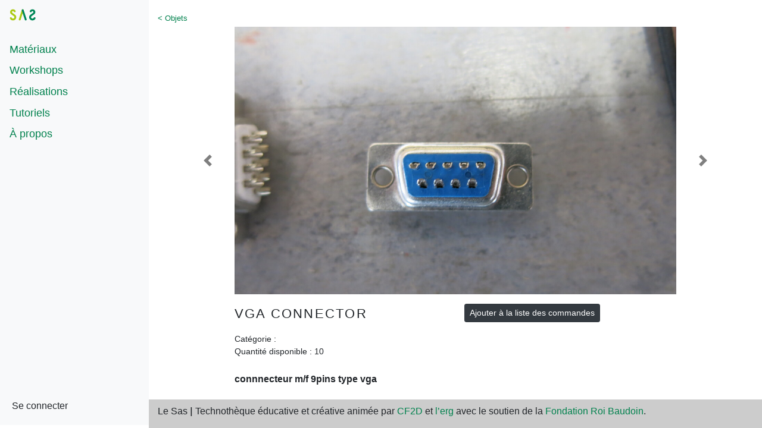

--- FILE ---
content_type: text/html; charset=utf-8
request_url: https://le-sas.be/objets/vga-connector/
body_size: 1768
content:
<!DOCTYPE html>
<html lang="fr">
	<head>
		<meta charset="utf-8">
		<meta name="viewport" content="width=device-width, initial-scale=1.0">
		<title>le SAS - vga Connector</title>
		<link rel="stylesheet" href="/site/templates/assets/css_s/bootstrap.css">
		<link rel="stylesheet" href="/site/templates/assets/css_s/main.css">
		<link rel="stylesheet" href="/site/templates/assets/css_s/fontawesome/all.min.css">
	</head>

	<body>
		

<header id="main-header" class="bg-light">
	<div class="d-flex">
		<a class="navbar-brand logo col-9 col-md-12 m-0 py-2 px-3" href="/"><img src="/site/templates//images/logo-sas.svg" /></a>
		<div id="menu-icon" class="hamburger d-block d-md-none col-3 py-2 px-3 text-right">
			<label id="sidebarCollapse" for="openSidebarMenu" class="sidebarIconToggle d-inline-block">
				<div class="spinner diagonal part-1"></div>
				<div class="spinner horizontal"></div>
				<div class="spinner diagonal part-2"></div>
			</label>
		</div>
	</div>
	<!-- from https://bootstrapious.com/tutorial/sidebar/index.html -->
	<nav id="sidebar" class="bg-light">
		<ul class="list-unstyled components pl-3">
			<li class="nav-item">
				<a class="nav-link" href="/objets/">Matériaux</a>
			</li>
			<li class="nav-item">
				<a class="nav-link" href="/workshops/">Workshops</a>
			</li>
			<li class="nav-item">
				<a class="nav-link" href="/realisations/">Réalisations</a>
			</li>
			<li class="nav-item">
				<a class="nav-link" href="/tutoriels/">Tutoriels</a>
			</li>
			<li class="nav-item">
				<a class="nav-link" href="/a-propos/">À propos</a>
			</li>
			<li class="nav-item login-bloc">
								<div class="bloc-opener">Se connecter</div>
				<div class="py-1 bloc-showable login_nav">
					<ul class="list-unstyled">
						<form action="" method="post">
							<li class="mb-1"><input class="form-control form-control-sm" type="text" placeholder="votre nom" name="name"/></li>
							<li class="mb-2"><input class="form-control form-control-sm" type="password" placeholder="votre mot de passe" name="pass"/></li>
							<li><button type="submit" name="action" value="signin" class="btn btn-success btn-sm">connection</button></li>
						</form>
					</ul>
				</div>
							</li>
		</ul>
	</nav>
</header>
		<main class="vga-connector">
<section class="container-fluid mt-3">
		    <div class="row justify-content-center">
        <div class="col-12">
            <div class="texte-tiny">
                <a class="nav-link" href="/objets/">&lt; Objets</a>
            </div>
        </div>
        <div class="col-12 col-sm-9 mb-3">
            <div id="carouselExampleControls" class="carousel slide" data-ride="carousel">
                <div class="carousel-inner">
                                        <div class="carousel-item active" data-num="1">
                        <img src="/site/assets/files/2368/img_3946.jpg" class="d-block w-100" alt="">
                    </div>
                                        <div class="carousel-item " data-num="2">
                        <img src="/site/assets/files/2368/img_3945.jpg" class="d-block w-100" alt="">
                    </div>
                                        <div class="carousel-item " data-num="3">
                        <img src="/site/assets/files/2368/img_3944.jpg" class="d-block w-100" alt="">
                    </div>
                                        <div class="carousel-item " data-num="4">
                        <img src="/site/assets/files/2368/img_3943.jpg" class="d-block w-100" alt="">
                    </div>
                                    </div>
                <a class="carousel-control-prev" href="#carouselExampleControls" role="button" data-slide="prev">
                    <span class="carousel-control-prev-icon" aria-hidden="true"></span>
                    <span class="sr-only">Previous</span>
                </a>
                <a class="carousel-control-next" href="#carouselExampleControls" role="button" data-slide="next">
                    <span class="carousel-control-next-icon" aria-hidden="true"></span>
                    <span class="sr-only">Next</span>
                </a>
            </div>
        </div>
        <div class="col-12 col-sm-9">
            <header class="mb-4">
                <div class="row mb-3 justify-content-between">
                    <div class="col-12 col-sm-4 col-md-6 bloc-title titre-big">vga Connector</div>

                    <div class="col-12 col-sm-8 col-md-6">
                                                <input class="btn btn-sm btn-dark nonactive"  type="button" value="Ajouter à la liste des commandes" title="Vous devez vous loger afin de pouvoir réserver cet objet." >
                                            </div>
                </div>

                <div class="bloc-categorie texte-small">Catégorie&nbsp;: </div>
                <div class="row mb-3">
                    <div class="col-6 col-md-4 bloc-quantite texte-small">Quantité disponible&nbsp;: 10</div>

                </div>
            </header>
            <div class="texte-fat">
                <p>connnecteur m/f 9pins type vga</p>            </div>
            <div class="texte-medium">
                            </div>
        </div>
    </div>
</section>
<section id="bloc-bottom-sticky" class="container-fluid">
    <div class="row"> 
        <div class="col-12 bloc-opener px-3 py-1 texte-small d-flex"><div class="open-arrow p-1"><i class="fas fa-angle-up"></i></div><div class="p-1">Modalités d'empunt</div></div>
        <div class="col-12 px-3 py-1 bloc-showable texte-tiny">
                    </div>
    </div>
</section>

</main>        
<footer class="fixed-bottom">
    <div class="container-fluid pt-2 h-50">
        <div class="row">
            <div class="col-12">
                <p>Le Sas ǀ Technothèque éducative et créative animée par <a href="https://cf2d.be/" target="_blank" rel="noreferrer noopener">CF2D</a> et <a href="http://erg.be/" target="_blank" rel="noreferrer noopener">l’erg</a> avec le soutien de la <a href="https://www.kbs-frb.be/fr/" target="_blank" rel="noreferrer noopener">Fondation Roi Baudoin</a>.</p>            </div>
        </div>
    </div>
</footer>
<script src="/site/templates/assets/js_s/jquery-3.5.1.min.js"></script>
<script src="/site/templates/assets/js_s/bootstrap.min.js"></script>
<script src="/site/templates/assets/js_s/main.js"></script>
</body>
</html>

--- FILE ---
content_type: text/css
request_url: https://le-sas.be/site/templates/assets/css_s/main.css
body_size: 1949
content:
/* comportements généraux  */
img {
    max-width:100%;
}

main, footer {
    margin-left:0;
}
main {
    margin-top:45px;
}

.baseline {
	background: green;
	font-size: 1.3em;
	color: white;
	width: 50%;

}

/* les blocs texte/image */
.bloc, .box_objet {
    position:relative;
    box-sizing:border-box;
}
.bloc:hover {
    text-decoration: none;
}
.bloc-entete {
    text-transform: uppercase;
    font-size:0.8rem;
}
.bloc-info {
    font-size:0.7rem;
}
.bloc-title {
    text-transform: uppercase;
    letter-spacing: 0.1em;
}
.bloc-title-big {
    text-transform: uppercase;
    letter-spacing: 0.1em;
    font-size:1.3rem;
}
.bloc-bottom-corner {
    position:absolute;
    bottom:15px;
    left:15px; 
    background-color: #000;
    color:#fff;
    padding: 5px 10px;
}
.bloc-text {

}
.bloc-text-big {
    font-size:0.9rem;
}
a .bloc-text-big {
  color:#000; 
}
a:hover .bloc-text-big {
  text-decoration:none;  
}

.bloc-authors-big {
    font-size:1.1rem;
}
.bloc img {
    width: 100%;
    height:200px;
    object-fit: cover;
}
.bloc-image-vignette {
    width: 100%;
    height:150px;
    object-fit: cover;
}
.bloc .bloc-image-big {
    height:350px;
}

.bloc-opener {
    box-sizing: border-box;
    cursor: pointer;
    background-color:#e6e6e6;
}

nav .bloc-opener {
 background-color:transparent; 
}
.bloc-showable {
    display:none;
    box-sizing: border-box; 
}
.open .bloc-showable {
    display:block;
}

.open-arrow {
    transition: rotate 0.5s linear;
}
.open .open-arrow {
    transform: rotate(180deg);
}

/* tailles de textes */
.titre-big {
    font-size:1.4em;
}
.texte-medium {
    font-size:1.1rem;
}
.texte-small {
    font-size:0.9rem;
}
.texte-tiny {
    font-size:0.8rem;
}
.texte-fat {
    font-weight: bold;
}


.carousel-item img {
    width: 100%;
    height:450px;
    object-fit: cover;
}

.carousel-control-next {
    right: -50px;
}
.carousel-control-prev {
    left: -50px;
}
.carousel-control-next-icon {
    background-image: url("data:image/svg+xml,%3csvg xmlns='http://www.w3.org/2000/svg' fill='%23000' width='8' height='8' viewBox='0 0 8 8'%3e%3cpath d='M2.75 0l-1.5 1.5L3.75 4l-2.5 2.5L2.75 8l4-4-4-4z'/%3e%3c/svg%3e");
}
.carousel-control-prev-icon {
    background-image: url("data:image/svg+xml,%3csvg xmlns='http://www.w3.org/2000/svg' fill='%23000' width='8' height='8' viewBox='0 0 8 8'%3e%3cpath d='M5.25 0l-4 4 4 4 1.5-1.5L4.25 4l2.5-2.5L5.25 0z'/%3e%3c/svg%3e");
}

footer {
    background-color:#ccc;
}

/* header - - - - - - - */

#main-header {
    background-color:var(--light);
    position:fixed;
    top:0;
    left:0;
    z-index:1000;
    width:100%;
}

.navbar-brand img {
    height:20px;
}

/* affichage des blocs principaux */
.bloc-corner {
    position:absolute;
    left:15px;
    top:15px;
    font-size:11px;
    text-transform: uppercase;
    padding:5px 10px;
}

#bloc-bottom-sticky {
    position:fixed;
    right:0;
    bottom:0;
    width:100%;
    background-color:#f0f0f0;
    z-index:1000;
}

/* sidebar - - - - - -  */
#sidebar {
    width: 250px;
    position: fixed;
    top: 45px;
    left: 0;
    height: calc(100vh - 50px);
    z-index: 999;
    transition: all 0.3s;
}

#sidebar {
    margin-left: -250px;
}

#sidebar.active {
    margin-left:0;
}
#sidebar ul.components {
    padding: 20px 0;
}

#sidebar ul li a {
    font-size: 1.1rem;
    display: block;
}

#sidebar ul li a:hover {
    color: var(--sas1);
}

#sidebar ul li.active>a,
a[aria-expanded="true"] {
    color: #fff;
    background: #6d7fcc;
}

.nav-link {
    padding:0.3rem 0;
}

a[data-toggle="collapse"] {
    position: relative;
}

.dropdown-toggle::after {
    display: block;
    position: absolute;
    top: 50%;
    right: 20px;
    transform: translateY(-50%);
}

#sidebar ul ul li a {
    font-size: 0.9rem !important;
}

.login-bloc {
    position:absolute;
    bottom:0;
    left:0;
    width:100%;
    box-sizing: border-box;
    padding:20px; 
}

/* hamburger */
.sidebarIconToggle {
    transition: all 0.3s;
    box-sizing: border-box;
    cursor: pointer;
    position: relative;
    z-index: 99;
    height: 20px;
    width: 20px;
    display: block;
    margin-top:5px;
    margin-bottom:0;
}
.spinner {
    transition: all 0.5s;
    box-sizing: border-box;
    position: absolute;
    height: 4px;
    width: 100%;
    background-color: var(--sas2);
}
.horizontal {
    transition: all 0.5s;
    box-sizing: border-box;
    position: relative;
    float: left;
    margin-top: 4px;
}
.diagonal.part-1 {
    position: relative;
    transition: all 0.5s;
    box-sizing: border-box;
    float: left;
} 
.diagonal.part-2 {
    transition: all 0.5s;
    box-sizing: border-box;
    position: relative;
    float: left;
    margin-top: 4px;
}

#menu-icon.active .spinner {
    background-color:var(--sas1);
}
#menu-icon.active .sidebarIconToggle > .horizontal {
    transition: all 0.3s;
    box-sizing: border-box;
    opacity: 0;
}
#menu-icon.active .sidebarIconToggle > .diagonal.part-1 {
    transition: all 0.3s;
    box-sizing: border-box;
    transform: rotate(135deg);
    margin-top: 8px;
}
#menu-icon.active .sidebarIconToggle > .diagonal.part-2 {
    transition: all 0.3s;
    box-sizing: border-box;
    transform: rotate(-135deg);
    margin-top: -12px;
}

.input-group-text-sm {
    height: calc(1.5em + .5rem - 1px );
}
.input-group > .form-control:not(:last-child), .input-group > .custom-select:not(:last-child) {
    border-top-right-radius: .2rem;
    border-bottom-right-radius: .2rem;
}

/* message log*/

.form_message {
	position: fixed;
	bottom: 0;
	resize: none;
}

/* status commandes color */

.commande_item::before {
	content: '•';
    font-size: 2em;
    position: absolute;
    line-height: 100%;
}

.commande_status1::before {
    color: var(--blue);
}

.commande_status2::before {
    color: var(--green);
}

.commande_status3::before {
    color: var(--gray);
}

.btn.status1 {
    color: white;
	background-color: var(--blue);
}

.btn.status2 {
    color: white;
	background-color: var(--green);
}

.btn.status3 {
    color: white;
	background-color: var(--gray);
}

form .btn-status:not(.active){
	opacity: 0.5;
}

form .btn-status:not(.active):hover{
	opacity: 1;
}

.search article.objet {
	display: none; 
}

.search article.objet.active {
	display: block;
}

/* breakpoints ! */

@media (min-width: 576px) { 

}

@media (min-width: 768px) {
    main {
        margin-top:0;
    }
    #main-header {
        width: 250px;
    }
    #sidebar {
        margin-left: 0;
    }
    #sidebar.active {
        margin-left: 0px;
    }
    main, footer {
        margin-left:250px;
    }
    #bloc-bottom-sticky {
        width:calc(100% - 250px);
    }

    .carousel-control-next {
        right: -100px;
    }
    .carousel-control-prev {
        left: -100px;
    }
    .bloc img {
        height:250px;
    }
    .bloc .bloc-image-big {
        height:400px;
    }
}

@media (min-width: 992px) { 

} 
@media (min-width: 1200px) { 
    .bloc img {
        height:300px;
    }
    .bloc .bloc-image-big {
        height:450px;
    }
}




--- FILE ---
content_type: application/javascript
request_url: https://le-sas.be/site/templates/assets/js_s/main.js
body_size: 798
content:
var MAIN, CATEGORIES, OBJETS

function accordion_open(){
	var hash = window.location.hash.substring(1)
	var it = document.querySelector('[aria-labelledby="'+hash+'"]')
	it.classList.add('show')
	return 'yes'
}

function select(types){
	OBJETS.forEach(function(objet, i){
		var obj_cat = objet.getAttribute('data-categories')
		console.log(obj_cat.includes(types))
		if(obj_cat.includes(types) == true){
			objet.parentNode.parentNode.classList.add("active")
		}
	})
}

function listActive(CATEGORIES){
	result = []
	CATEGORIES.forEach(function(item, i){
		if(item.classList.contains('active')){
			result.push(item)
		}
	})
	return result 
}

function categories() {
	CATEGORIES = document.querySelectorAll('.objets .category')
	listAcive = []
	CATEGORIES.forEach(function(item, i){
		item.addEventListener('click', function(){
			this.classList.toggle('active')
			var input = this.getElementsByTagName("INPUT")[0]
			var active_cat = document.querySelectorAll('.category.active')
			var types = this.getAttribute('data-category')

			lActive = listActive(CATEGORIES)

			if(lActive.length < 1){
				MAIN.classList.remove('search')
			} else {
				MAIN.classList.add('search')
			}
			console.log('list test : ', lActive.length)
			select(types)
		})
	})
}

function adjustImg(){
	console.log(OBJETS)
	OBJETS.forEach(function(objet, i){
			var img = objet.getElementsByTagName('IMG')[0]
			var img_h = img.offsetHeight
			var img_w = img.offsetWidth
			var orientation = ( img_h >= img_w ) ? "portrait_off" : "landscape_off"
			img.classList.add(orientation)
			console.log(' ---w ', img_w, ' ---h ', img_h, orientation)
	})

}

document.addEventListener('DOMContentLoaded', function(){
	MAIN = document.querySelector('main')

	if (MAIN.classList.contains('objets')){
		OBJETS = document.querySelectorAll('.objets .box_objet')
		categories()
		adjustImg()
		console.log('salut')
	} else if (MAIN.classList.contains('commandes')){
		accordion_open()
	}
	
	$('#sidebarCollapse').on('click', function () {
		$('#sidebar, #content, #menu-icon').toggleClass('active');
		$('.collapse.in').toggleClass('in');
		$('a[aria-expanded=true]').attr('aria-expanded', 'false');
	}); 
	$(".bloc-opener").click(function(){
		//$(this).next(".bloc-showable").toggleClass("open");
		$(this).parent().toggleClass("open");
	});
    
})


--- FILE ---
content_type: image/svg+xml
request_url: https://le-sas.be/site/templates//images/logo-sas.svg
body_size: 2203
content:
<?xml version="1.0" encoding="UTF-8" standalone="no"?>
<!-- Created with Inkscape (http://www.inkscape.org/) -->

<svg
   xmlns:dc="http://purl.org/dc/elements/1.1/"
   xmlns:cc="http://creativecommons.org/ns#"
   xmlns:rdf="http://www.w3.org/1999/02/22-rdf-syntax-ns#"
   xmlns:svg="http://www.w3.org/2000/svg"
   xmlns="http://www.w3.org/2000/svg"
   xmlns:sodipodi="http://sodipodi.sourceforge.net/DTD/sodipodi-0.dtd"
   xmlns:inkscape="http://www.inkscape.org/namespaces/inkscape"
   version="1.1"
   id="svg2"
   xml:space="preserve"
   width="361.78119"
   height="165.6068"
   viewBox="0 0 361.78119 165.6068"
   sodipodi:docname="logo-sas.svg"
   inkscape:version="0.92.5 (2060ec1f9f, 2020-04-08)"><metadata
     id="metadata8"><rdf:RDF><cc:Work
         rdf:about=""><dc:format>image/svg+xml</dc:format><dc:type
           rdf:resource="http://purl.org/dc/dcmitype/StillImage" /><dc:title></dc:title></cc:Work></rdf:RDF></metadata><defs
     id="defs6"><clipPath
       clipPathUnits="userSpaceOnUse"
       id="clipPath20"><path
         d="M 0,0 H 388.345 V 388.345 H 0 Z"
         id="path18"
         inkscape:connector-curvature="0" /></clipPath></defs><sodipodi:namedview
     pagecolor="#ffffff"
     bordercolor="#666666"
     borderopacity="1"
     objecttolerance="10"
     gridtolerance="10"
     guidetolerance="10"
     inkscape:pageopacity="0"
     inkscape:pageshadow="2"
     inkscape:window-width="1920"
     inkscape:window-height="1043"
     id="namedview4"
     showgrid="false"
     fit-margin-left="5"
     fit-margin-top="5"
     fit-margin-right="5"
     fit-margin-bottom="5"
     inkscape:zoom="1.8231165"
     inkscape:cx="68.056262"
     inkscape:cy="75.155195"
     inkscape:window-x="0"
     inkscape:window-y="37"
     inkscape:window-maximized="0"
     inkscape:current-layer="g10" /><g
     id="g10"
     inkscape:groupmode="layer"
     inkscape:label="le_sas_projet_03"
     transform="matrix(1.3333333,0,0,-1.3333333,-78.068398,341.61586)"><g
       id="g14"><g
         id="g16"
         clip-path="url(#clipPath20)"><g
           id="g22"
           transform="translate(71.9433,169.9669)"><path
             d="m 0,0 c 3.809,0 7.484,-2.249 9.033,-5.966 0.748,-1.796 1.714,-3.23 3.003,-4.518 2.596,-2.594 6.194,-4.201 10.256,-4.201 7.816,0 14.213,6.406 14.213,14.336 0,4.248 -1.498,7.844 -4.626,10.119 L 4.665,29.574 c -7.262,5.3 -12.133,14.348 -12.133,23.523 0,16.145 13.067,29.398 29.395,29.398 7.986,0 15.475,-3.373 20.602,-8.438 2.765,-2.616 4.949,-5.732 6.449,-9.253 0.519,-1.214 0.765,-2.488 0.765,-3.747 0,-3.782 -2.214,-7.434 -5.893,-9.004 -1.219,-0.518 -2.493,-0.763 -3.75,-0.763 -3.796,0 -7.441,2.236 -9,5.893 -0.48,1.124 -0.967,1.857 -2.078,2.895 -1.961,1.962 -4.357,2.982 -7.095,2.982 -5.536,0 -9.96,-4.483 -9.96,-9.963 0,-1.756 2.417,-6.556 4.145,-7.815 L 43.315,25.485 C 52.522,18.786 55.941,8.52 55.941,-0.349 c 0,-18.555 -14.983,-33.771 -33.649,-33.771 -9.3,0 -17.848,3.742 -23.999,9.893 -3.083,3.082 -5.52,6.751 -7.201,10.786 -0.499,1.198 -0.734,2.445 -0.734,3.676 0,3.826 2.273,7.493 5.967,9.031 C -2.481,-0.235 -1.234,0 0,0"
             style="fill:#aaca13;fill-opacity:1;fill-rule:nonzero;stroke:none"
             id="path24"
             inkscape:connector-curvature="0" /></g><g
           id="g26"
           transform="translate(203.9923,242.6891)"><path
             d="m 0,0 c 0,-0.962 -0.145,-1.937 -0.452,-2.898 l -30.975,-97.176 c -1.303,-4.088 -5.183,-6.76 -9.312,-6.76 -0.963,0 -1.938,0.146 -2.898,0.452 -4.116,1.311 -6.757,5.205 -6.757,9.315 0,0.964 0.144,1.938 0.449,2.896 l 30.976,97.176 c 1.312,4.116 5.205,6.758 9.315,6.758 0.964,0 1.938,-0.145 2.894,-0.45 C -2.671,8.01 0,4.131 0,0"
             style="fill:#aaca13;fill-opacity:1;fill-rule:nonzero;stroke:none"
             id="path28"
             inkscape:connector-curvature="0" /></g><g
           id="g30"
           transform="translate(320.1712,169.1418)"><path
             d="m 0,0 c 3.695,-1.538 5.966,-5.204 5.966,-9.032 0,-1.23 -0.234,-2.477 -0.733,-3.676 -1.68,-4.033 -4.116,-7.703 -7.2,-10.784 -6.15,-6.153 -14.7,-9.893 -23.999,-9.893 -18.666,0 -33.65,15.217 -33.65,33.771 0,8.867 3.42,19.135 12.626,25.833 l 27.204,19.797 c 1.727,1.259 4.144,6.058 4.144,7.817 0,5.479 -4.424,9.962 -9.96,9.962 -2.736,0 -5.134,-1.022 -7.096,-2.984 -1.11,-1.037 -1.597,-1.771 -2.077,-2.894 -1.558,-3.657 -5.205,-5.894 -9.001,-5.894 -1.256,0 -2.529,0.247 -3.749,0.766 -3.679,1.569 -5.891,5.219 -5.891,9.003 0,1.259 0.244,2.531 0.763,3.745 1.499,3.522 3.686,6.637 6.45,9.254 5.126,5.064 12.616,8.437 20.601,8.437 16.329,0 29.395,-13.252 29.395,-29.395 0,-9.177 -4.871,-18.225 -12.132,-23.524 L -35.554,10.505 c -3.127,-2.277 -4.625,-5.871 -4.625,-10.119 0,-7.931 6.396,-14.337 14.213,-14.337 4.062,0 7.659,1.607 10.256,4.201 1.288,1.287 2.255,2.724 3.003,4.517 1.549,3.717 5.222,5.967 9.033,5.967 C -2.442,0.734 -1.193,0.5 0,0"
             style="fill:#008857;fill-opacity:1;fill-rule:nonzero;stroke:none"
             id="path32"
             inkscape:connector-curvature="0" /></g><g
           id="g34"
           transform="translate(191.2067,251.911)"><path
             d="m 0,0 c 0.957,0.307 1.932,0.449 2.893,0.449 4.113,0 8.006,-2.642 9.317,-6.757 l 30.977,-97.176 c 0.304,-0.959 0.449,-1.933 0.449,-2.895 0,-4.112 -2.641,-8.003 -6.757,-9.316 -0.961,-0.307 -1.936,-0.453 -2.898,-0.453 -4.13,0 -8.01,2.674 -9.313,6.761 l -30.976,97.176 c -0.305,0.962 -0.45,1.936 -0.45,2.898 0,4.131 2.67,8.01 6.758,9.313"
             style="fill:#008857;fill-opacity:1;fill-rule:nonzero;stroke:none"
             id="path36"
             inkscape:connector-curvature="0" /></g></g></g></g></svg>